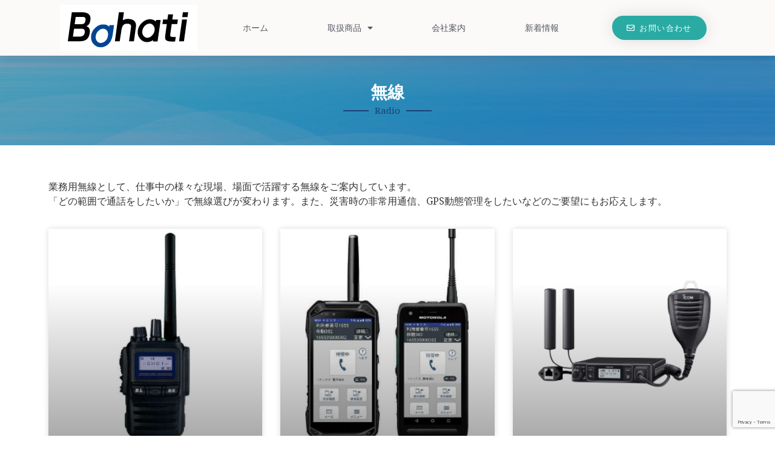

--- FILE ---
content_type: text/html; charset=utf-8
request_url: https://www.google.com/recaptcha/api2/anchor?ar=1&k=6LejdzInAAAAAOHbe3RdUcb3F75nWBkPKOe5FvOa&co=aHR0cDovL2JhaGF0aS1qcC5jb206ODA.&hl=en&v=PoyoqOPhxBO7pBk68S4YbpHZ&size=invisible&anchor-ms=20000&execute-ms=30000&cb=si2g41xz4uzd
body_size: 48593
content:
<!DOCTYPE HTML><html dir="ltr" lang="en"><head><meta http-equiv="Content-Type" content="text/html; charset=UTF-8">
<meta http-equiv="X-UA-Compatible" content="IE=edge">
<title>reCAPTCHA</title>
<style type="text/css">
/* cyrillic-ext */
@font-face {
  font-family: 'Roboto';
  font-style: normal;
  font-weight: 400;
  font-stretch: 100%;
  src: url(//fonts.gstatic.com/s/roboto/v48/KFO7CnqEu92Fr1ME7kSn66aGLdTylUAMa3GUBHMdazTgWw.woff2) format('woff2');
  unicode-range: U+0460-052F, U+1C80-1C8A, U+20B4, U+2DE0-2DFF, U+A640-A69F, U+FE2E-FE2F;
}
/* cyrillic */
@font-face {
  font-family: 'Roboto';
  font-style: normal;
  font-weight: 400;
  font-stretch: 100%;
  src: url(//fonts.gstatic.com/s/roboto/v48/KFO7CnqEu92Fr1ME7kSn66aGLdTylUAMa3iUBHMdazTgWw.woff2) format('woff2');
  unicode-range: U+0301, U+0400-045F, U+0490-0491, U+04B0-04B1, U+2116;
}
/* greek-ext */
@font-face {
  font-family: 'Roboto';
  font-style: normal;
  font-weight: 400;
  font-stretch: 100%;
  src: url(//fonts.gstatic.com/s/roboto/v48/KFO7CnqEu92Fr1ME7kSn66aGLdTylUAMa3CUBHMdazTgWw.woff2) format('woff2');
  unicode-range: U+1F00-1FFF;
}
/* greek */
@font-face {
  font-family: 'Roboto';
  font-style: normal;
  font-weight: 400;
  font-stretch: 100%;
  src: url(//fonts.gstatic.com/s/roboto/v48/KFO7CnqEu92Fr1ME7kSn66aGLdTylUAMa3-UBHMdazTgWw.woff2) format('woff2');
  unicode-range: U+0370-0377, U+037A-037F, U+0384-038A, U+038C, U+038E-03A1, U+03A3-03FF;
}
/* math */
@font-face {
  font-family: 'Roboto';
  font-style: normal;
  font-weight: 400;
  font-stretch: 100%;
  src: url(//fonts.gstatic.com/s/roboto/v48/KFO7CnqEu92Fr1ME7kSn66aGLdTylUAMawCUBHMdazTgWw.woff2) format('woff2');
  unicode-range: U+0302-0303, U+0305, U+0307-0308, U+0310, U+0312, U+0315, U+031A, U+0326-0327, U+032C, U+032F-0330, U+0332-0333, U+0338, U+033A, U+0346, U+034D, U+0391-03A1, U+03A3-03A9, U+03B1-03C9, U+03D1, U+03D5-03D6, U+03F0-03F1, U+03F4-03F5, U+2016-2017, U+2034-2038, U+203C, U+2040, U+2043, U+2047, U+2050, U+2057, U+205F, U+2070-2071, U+2074-208E, U+2090-209C, U+20D0-20DC, U+20E1, U+20E5-20EF, U+2100-2112, U+2114-2115, U+2117-2121, U+2123-214F, U+2190, U+2192, U+2194-21AE, U+21B0-21E5, U+21F1-21F2, U+21F4-2211, U+2213-2214, U+2216-22FF, U+2308-230B, U+2310, U+2319, U+231C-2321, U+2336-237A, U+237C, U+2395, U+239B-23B7, U+23D0, U+23DC-23E1, U+2474-2475, U+25AF, U+25B3, U+25B7, U+25BD, U+25C1, U+25CA, U+25CC, U+25FB, U+266D-266F, U+27C0-27FF, U+2900-2AFF, U+2B0E-2B11, U+2B30-2B4C, U+2BFE, U+3030, U+FF5B, U+FF5D, U+1D400-1D7FF, U+1EE00-1EEFF;
}
/* symbols */
@font-face {
  font-family: 'Roboto';
  font-style: normal;
  font-weight: 400;
  font-stretch: 100%;
  src: url(//fonts.gstatic.com/s/roboto/v48/KFO7CnqEu92Fr1ME7kSn66aGLdTylUAMaxKUBHMdazTgWw.woff2) format('woff2');
  unicode-range: U+0001-000C, U+000E-001F, U+007F-009F, U+20DD-20E0, U+20E2-20E4, U+2150-218F, U+2190, U+2192, U+2194-2199, U+21AF, U+21E6-21F0, U+21F3, U+2218-2219, U+2299, U+22C4-22C6, U+2300-243F, U+2440-244A, U+2460-24FF, U+25A0-27BF, U+2800-28FF, U+2921-2922, U+2981, U+29BF, U+29EB, U+2B00-2BFF, U+4DC0-4DFF, U+FFF9-FFFB, U+10140-1018E, U+10190-1019C, U+101A0, U+101D0-101FD, U+102E0-102FB, U+10E60-10E7E, U+1D2C0-1D2D3, U+1D2E0-1D37F, U+1F000-1F0FF, U+1F100-1F1AD, U+1F1E6-1F1FF, U+1F30D-1F30F, U+1F315, U+1F31C, U+1F31E, U+1F320-1F32C, U+1F336, U+1F378, U+1F37D, U+1F382, U+1F393-1F39F, U+1F3A7-1F3A8, U+1F3AC-1F3AF, U+1F3C2, U+1F3C4-1F3C6, U+1F3CA-1F3CE, U+1F3D4-1F3E0, U+1F3ED, U+1F3F1-1F3F3, U+1F3F5-1F3F7, U+1F408, U+1F415, U+1F41F, U+1F426, U+1F43F, U+1F441-1F442, U+1F444, U+1F446-1F449, U+1F44C-1F44E, U+1F453, U+1F46A, U+1F47D, U+1F4A3, U+1F4B0, U+1F4B3, U+1F4B9, U+1F4BB, U+1F4BF, U+1F4C8-1F4CB, U+1F4D6, U+1F4DA, U+1F4DF, U+1F4E3-1F4E6, U+1F4EA-1F4ED, U+1F4F7, U+1F4F9-1F4FB, U+1F4FD-1F4FE, U+1F503, U+1F507-1F50B, U+1F50D, U+1F512-1F513, U+1F53E-1F54A, U+1F54F-1F5FA, U+1F610, U+1F650-1F67F, U+1F687, U+1F68D, U+1F691, U+1F694, U+1F698, U+1F6AD, U+1F6B2, U+1F6B9-1F6BA, U+1F6BC, U+1F6C6-1F6CF, U+1F6D3-1F6D7, U+1F6E0-1F6EA, U+1F6F0-1F6F3, U+1F6F7-1F6FC, U+1F700-1F7FF, U+1F800-1F80B, U+1F810-1F847, U+1F850-1F859, U+1F860-1F887, U+1F890-1F8AD, U+1F8B0-1F8BB, U+1F8C0-1F8C1, U+1F900-1F90B, U+1F93B, U+1F946, U+1F984, U+1F996, U+1F9E9, U+1FA00-1FA6F, U+1FA70-1FA7C, U+1FA80-1FA89, U+1FA8F-1FAC6, U+1FACE-1FADC, U+1FADF-1FAE9, U+1FAF0-1FAF8, U+1FB00-1FBFF;
}
/* vietnamese */
@font-face {
  font-family: 'Roboto';
  font-style: normal;
  font-weight: 400;
  font-stretch: 100%;
  src: url(//fonts.gstatic.com/s/roboto/v48/KFO7CnqEu92Fr1ME7kSn66aGLdTylUAMa3OUBHMdazTgWw.woff2) format('woff2');
  unicode-range: U+0102-0103, U+0110-0111, U+0128-0129, U+0168-0169, U+01A0-01A1, U+01AF-01B0, U+0300-0301, U+0303-0304, U+0308-0309, U+0323, U+0329, U+1EA0-1EF9, U+20AB;
}
/* latin-ext */
@font-face {
  font-family: 'Roboto';
  font-style: normal;
  font-weight: 400;
  font-stretch: 100%;
  src: url(//fonts.gstatic.com/s/roboto/v48/KFO7CnqEu92Fr1ME7kSn66aGLdTylUAMa3KUBHMdazTgWw.woff2) format('woff2');
  unicode-range: U+0100-02BA, U+02BD-02C5, U+02C7-02CC, U+02CE-02D7, U+02DD-02FF, U+0304, U+0308, U+0329, U+1D00-1DBF, U+1E00-1E9F, U+1EF2-1EFF, U+2020, U+20A0-20AB, U+20AD-20C0, U+2113, U+2C60-2C7F, U+A720-A7FF;
}
/* latin */
@font-face {
  font-family: 'Roboto';
  font-style: normal;
  font-weight: 400;
  font-stretch: 100%;
  src: url(//fonts.gstatic.com/s/roboto/v48/KFO7CnqEu92Fr1ME7kSn66aGLdTylUAMa3yUBHMdazQ.woff2) format('woff2');
  unicode-range: U+0000-00FF, U+0131, U+0152-0153, U+02BB-02BC, U+02C6, U+02DA, U+02DC, U+0304, U+0308, U+0329, U+2000-206F, U+20AC, U+2122, U+2191, U+2193, U+2212, U+2215, U+FEFF, U+FFFD;
}
/* cyrillic-ext */
@font-face {
  font-family: 'Roboto';
  font-style: normal;
  font-weight: 500;
  font-stretch: 100%;
  src: url(//fonts.gstatic.com/s/roboto/v48/KFO7CnqEu92Fr1ME7kSn66aGLdTylUAMa3GUBHMdazTgWw.woff2) format('woff2');
  unicode-range: U+0460-052F, U+1C80-1C8A, U+20B4, U+2DE0-2DFF, U+A640-A69F, U+FE2E-FE2F;
}
/* cyrillic */
@font-face {
  font-family: 'Roboto';
  font-style: normal;
  font-weight: 500;
  font-stretch: 100%;
  src: url(//fonts.gstatic.com/s/roboto/v48/KFO7CnqEu92Fr1ME7kSn66aGLdTylUAMa3iUBHMdazTgWw.woff2) format('woff2');
  unicode-range: U+0301, U+0400-045F, U+0490-0491, U+04B0-04B1, U+2116;
}
/* greek-ext */
@font-face {
  font-family: 'Roboto';
  font-style: normal;
  font-weight: 500;
  font-stretch: 100%;
  src: url(//fonts.gstatic.com/s/roboto/v48/KFO7CnqEu92Fr1ME7kSn66aGLdTylUAMa3CUBHMdazTgWw.woff2) format('woff2');
  unicode-range: U+1F00-1FFF;
}
/* greek */
@font-face {
  font-family: 'Roboto';
  font-style: normal;
  font-weight: 500;
  font-stretch: 100%;
  src: url(//fonts.gstatic.com/s/roboto/v48/KFO7CnqEu92Fr1ME7kSn66aGLdTylUAMa3-UBHMdazTgWw.woff2) format('woff2');
  unicode-range: U+0370-0377, U+037A-037F, U+0384-038A, U+038C, U+038E-03A1, U+03A3-03FF;
}
/* math */
@font-face {
  font-family: 'Roboto';
  font-style: normal;
  font-weight: 500;
  font-stretch: 100%;
  src: url(//fonts.gstatic.com/s/roboto/v48/KFO7CnqEu92Fr1ME7kSn66aGLdTylUAMawCUBHMdazTgWw.woff2) format('woff2');
  unicode-range: U+0302-0303, U+0305, U+0307-0308, U+0310, U+0312, U+0315, U+031A, U+0326-0327, U+032C, U+032F-0330, U+0332-0333, U+0338, U+033A, U+0346, U+034D, U+0391-03A1, U+03A3-03A9, U+03B1-03C9, U+03D1, U+03D5-03D6, U+03F0-03F1, U+03F4-03F5, U+2016-2017, U+2034-2038, U+203C, U+2040, U+2043, U+2047, U+2050, U+2057, U+205F, U+2070-2071, U+2074-208E, U+2090-209C, U+20D0-20DC, U+20E1, U+20E5-20EF, U+2100-2112, U+2114-2115, U+2117-2121, U+2123-214F, U+2190, U+2192, U+2194-21AE, U+21B0-21E5, U+21F1-21F2, U+21F4-2211, U+2213-2214, U+2216-22FF, U+2308-230B, U+2310, U+2319, U+231C-2321, U+2336-237A, U+237C, U+2395, U+239B-23B7, U+23D0, U+23DC-23E1, U+2474-2475, U+25AF, U+25B3, U+25B7, U+25BD, U+25C1, U+25CA, U+25CC, U+25FB, U+266D-266F, U+27C0-27FF, U+2900-2AFF, U+2B0E-2B11, U+2B30-2B4C, U+2BFE, U+3030, U+FF5B, U+FF5D, U+1D400-1D7FF, U+1EE00-1EEFF;
}
/* symbols */
@font-face {
  font-family: 'Roboto';
  font-style: normal;
  font-weight: 500;
  font-stretch: 100%;
  src: url(//fonts.gstatic.com/s/roboto/v48/KFO7CnqEu92Fr1ME7kSn66aGLdTylUAMaxKUBHMdazTgWw.woff2) format('woff2');
  unicode-range: U+0001-000C, U+000E-001F, U+007F-009F, U+20DD-20E0, U+20E2-20E4, U+2150-218F, U+2190, U+2192, U+2194-2199, U+21AF, U+21E6-21F0, U+21F3, U+2218-2219, U+2299, U+22C4-22C6, U+2300-243F, U+2440-244A, U+2460-24FF, U+25A0-27BF, U+2800-28FF, U+2921-2922, U+2981, U+29BF, U+29EB, U+2B00-2BFF, U+4DC0-4DFF, U+FFF9-FFFB, U+10140-1018E, U+10190-1019C, U+101A0, U+101D0-101FD, U+102E0-102FB, U+10E60-10E7E, U+1D2C0-1D2D3, U+1D2E0-1D37F, U+1F000-1F0FF, U+1F100-1F1AD, U+1F1E6-1F1FF, U+1F30D-1F30F, U+1F315, U+1F31C, U+1F31E, U+1F320-1F32C, U+1F336, U+1F378, U+1F37D, U+1F382, U+1F393-1F39F, U+1F3A7-1F3A8, U+1F3AC-1F3AF, U+1F3C2, U+1F3C4-1F3C6, U+1F3CA-1F3CE, U+1F3D4-1F3E0, U+1F3ED, U+1F3F1-1F3F3, U+1F3F5-1F3F7, U+1F408, U+1F415, U+1F41F, U+1F426, U+1F43F, U+1F441-1F442, U+1F444, U+1F446-1F449, U+1F44C-1F44E, U+1F453, U+1F46A, U+1F47D, U+1F4A3, U+1F4B0, U+1F4B3, U+1F4B9, U+1F4BB, U+1F4BF, U+1F4C8-1F4CB, U+1F4D6, U+1F4DA, U+1F4DF, U+1F4E3-1F4E6, U+1F4EA-1F4ED, U+1F4F7, U+1F4F9-1F4FB, U+1F4FD-1F4FE, U+1F503, U+1F507-1F50B, U+1F50D, U+1F512-1F513, U+1F53E-1F54A, U+1F54F-1F5FA, U+1F610, U+1F650-1F67F, U+1F687, U+1F68D, U+1F691, U+1F694, U+1F698, U+1F6AD, U+1F6B2, U+1F6B9-1F6BA, U+1F6BC, U+1F6C6-1F6CF, U+1F6D3-1F6D7, U+1F6E0-1F6EA, U+1F6F0-1F6F3, U+1F6F7-1F6FC, U+1F700-1F7FF, U+1F800-1F80B, U+1F810-1F847, U+1F850-1F859, U+1F860-1F887, U+1F890-1F8AD, U+1F8B0-1F8BB, U+1F8C0-1F8C1, U+1F900-1F90B, U+1F93B, U+1F946, U+1F984, U+1F996, U+1F9E9, U+1FA00-1FA6F, U+1FA70-1FA7C, U+1FA80-1FA89, U+1FA8F-1FAC6, U+1FACE-1FADC, U+1FADF-1FAE9, U+1FAF0-1FAF8, U+1FB00-1FBFF;
}
/* vietnamese */
@font-face {
  font-family: 'Roboto';
  font-style: normal;
  font-weight: 500;
  font-stretch: 100%;
  src: url(//fonts.gstatic.com/s/roboto/v48/KFO7CnqEu92Fr1ME7kSn66aGLdTylUAMa3OUBHMdazTgWw.woff2) format('woff2');
  unicode-range: U+0102-0103, U+0110-0111, U+0128-0129, U+0168-0169, U+01A0-01A1, U+01AF-01B0, U+0300-0301, U+0303-0304, U+0308-0309, U+0323, U+0329, U+1EA0-1EF9, U+20AB;
}
/* latin-ext */
@font-face {
  font-family: 'Roboto';
  font-style: normal;
  font-weight: 500;
  font-stretch: 100%;
  src: url(//fonts.gstatic.com/s/roboto/v48/KFO7CnqEu92Fr1ME7kSn66aGLdTylUAMa3KUBHMdazTgWw.woff2) format('woff2');
  unicode-range: U+0100-02BA, U+02BD-02C5, U+02C7-02CC, U+02CE-02D7, U+02DD-02FF, U+0304, U+0308, U+0329, U+1D00-1DBF, U+1E00-1E9F, U+1EF2-1EFF, U+2020, U+20A0-20AB, U+20AD-20C0, U+2113, U+2C60-2C7F, U+A720-A7FF;
}
/* latin */
@font-face {
  font-family: 'Roboto';
  font-style: normal;
  font-weight: 500;
  font-stretch: 100%;
  src: url(//fonts.gstatic.com/s/roboto/v48/KFO7CnqEu92Fr1ME7kSn66aGLdTylUAMa3yUBHMdazQ.woff2) format('woff2');
  unicode-range: U+0000-00FF, U+0131, U+0152-0153, U+02BB-02BC, U+02C6, U+02DA, U+02DC, U+0304, U+0308, U+0329, U+2000-206F, U+20AC, U+2122, U+2191, U+2193, U+2212, U+2215, U+FEFF, U+FFFD;
}
/* cyrillic-ext */
@font-face {
  font-family: 'Roboto';
  font-style: normal;
  font-weight: 900;
  font-stretch: 100%;
  src: url(//fonts.gstatic.com/s/roboto/v48/KFO7CnqEu92Fr1ME7kSn66aGLdTylUAMa3GUBHMdazTgWw.woff2) format('woff2');
  unicode-range: U+0460-052F, U+1C80-1C8A, U+20B4, U+2DE0-2DFF, U+A640-A69F, U+FE2E-FE2F;
}
/* cyrillic */
@font-face {
  font-family: 'Roboto';
  font-style: normal;
  font-weight: 900;
  font-stretch: 100%;
  src: url(//fonts.gstatic.com/s/roboto/v48/KFO7CnqEu92Fr1ME7kSn66aGLdTylUAMa3iUBHMdazTgWw.woff2) format('woff2');
  unicode-range: U+0301, U+0400-045F, U+0490-0491, U+04B0-04B1, U+2116;
}
/* greek-ext */
@font-face {
  font-family: 'Roboto';
  font-style: normal;
  font-weight: 900;
  font-stretch: 100%;
  src: url(//fonts.gstatic.com/s/roboto/v48/KFO7CnqEu92Fr1ME7kSn66aGLdTylUAMa3CUBHMdazTgWw.woff2) format('woff2');
  unicode-range: U+1F00-1FFF;
}
/* greek */
@font-face {
  font-family: 'Roboto';
  font-style: normal;
  font-weight: 900;
  font-stretch: 100%;
  src: url(//fonts.gstatic.com/s/roboto/v48/KFO7CnqEu92Fr1ME7kSn66aGLdTylUAMa3-UBHMdazTgWw.woff2) format('woff2');
  unicode-range: U+0370-0377, U+037A-037F, U+0384-038A, U+038C, U+038E-03A1, U+03A3-03FF;
}
/* math */
@font-face {
  font-family: 'Roboto';
  font-style: normal;
  font-weight: 900;
  font-stretch: 100%;
  src: url(//fonts.gstatic.com/s/roboto/v48/KFO7CnqEu92Fr1ME7kSn66aGLdTylUAMawCUBHMdazTgWw.woff2) format('woff2');
  unicode-range: U+0302-0303, U+0305, U+0307-0308, U+0310, U+0312, U+0315, U+031A, U+0326-0327, U+032C, U+032F-0330, U+0332-0333, U+0338, U+033A, U+0346, U+034D, U+0391-03A1, U+03A3-03A9, U+03B1-03C9, U+03D1, U+03D5-03D6, U+03F0-03F1, U+03F4-03F5, U+2016-2017, U+2034-2038, U+203C, U+2040, U+2043, U+2047, U+2050, U+2057, U+205F, U+2070-2071, U+2074-208E, U+2090-209C, U+20D0-20DC, U+20E1, U+20E5-20EF, U+2100-2112, U+2114-2115, U+2117-2121, U+2123-214F, U+2190, U+2192, U+2194-21AE, U+21B0-21E5, U+21F1-21F2, U+21F4-2211, U+2213-2214, U+2216-22FF, U+2308-230B, U+2310, U+2319, U+231C-2321, U+2336-237A, U+237C, U+2395, U+239B-23B7, U+23D0, U+23DC-23E1, U+2474-2475, U+25AF, U+25B3, U+25B7, U+25BD, U+25C1, U+25CA, U+25CC, U+25FB, U+266D-266F, U+27C0-27FF, U+2900-2AFF, U+2B0E-2B11, U+2B30-2B4C, U+2BFE, U+3030, U+FF5B, U+FF5D, U+1D400-1D7FF, U+1EE00-1EEFF;
}
/* symbols */
@font-face {
  font-family: 'Roboto';
  font-style: normal;
  font-weight: 900;
  font-stretch: 100%;
  src: url(//fonts.gstatic.com/s/roboto/v48/KFO7CnqEu92Fr1ME7kSn66aGLdTylUAMaxKUBHMdazTgWw.woff2) format('woff2');
  unicode-range: U+0001-000C, U+000E-001F, U+007F-009F, U+20DD-20E0, U+20E2-20E4, U+2150-218F, U+2190, U+2192, U+2194-2199, U+21AF, U+21E6-21F0, U+21F3, U+2218-2219, U+2299, U+22C4-22C6, U+2300-243F, U+2440-244A, U+2460-24FF, U+25A0-27BF, U+2800-28FF, U+2921-2922, U+2981, U+29BF, U+29EB, U+2B00-2BFF, U+4DC0-4DFF, U+FFF9-FFFB, U+10140-1018E, U+10190-1019C, U+101A0, U+101D0-101FD, U+102E0-102FB, U+10E60-10E7E, U+1D2C0-1D2D3, U+1D2E0-1D37F, U+1F000-1F0FF, U+1F100-1F1AD, U+1F1E6-1F1FF, U+1F30D-1F30F, U+1F315, U+1F31C, U+1F31E, U+1F320-1F32C, U+1F336, U+1F378, U+1F37D, U+1F382, U+1F393-1F39F, U+1F3A7-1F3A8, U+1F3AC-1F3AF, U+1F3C2, U+1F3C4-1F3C6, U+1F3CA-1F3CE, U+1F3D4-1F3E0, U+1F3ED, U+1F3F1-1F3F3, U+1F3F5-1F3F7, U+1F408, U+1F415, U+1F41F, U+1F426, U+1F43F, U+1F441-1F442, U+1F444, U+1F446-1F449, U+1F44C-1F44E, U+1F453, U+1F46A, U+1F47D, U+1F4A3, U+1F4B0, U+1F4B3, U+1F4B9, U+1F4BB, U+1F4BF, U+1F4C8-1F4CB, U+1F4D6, U+1F4DA, U+1F4DF, U+1F4E3-1F4E6, U+1F4EA-1F4ED, U+1F4F7, U+1F4F9-1F4FB, U+1F4FD-1F4FE, U+1F503, U+1F507-1F50B, U+1F50D, U+1F512-1F513, U+1F53E-1F54A, U+1F54F-1F5FA, U+1F610, U+1F650-1F67F, U+1F687, U+1F68D, U+1F691, U+1F694, U+1F698, U+1F6AD, U+1F6B2, U+1F6B9-1F6BA, U+1F6BC, U+1F6C6-1F6CF, U+1F6D3-1F6D7, U+1F6E0-1F6EA, U+1F6F0-1F6F3, U+1F6F7-1F6FC, U+1F700-1F7FF, U+1F800-1F80B, U+1F810-1F847, U+1F850-1F859, U+1F860-1F887, U+1F890-1F8AD, U+1F8B0-1F8BB, U+1F8C0-1F8C1, U+1F900-1F90B, U+1F93B, U+1F946, U+1F984, U+1F996, U+1F9E9, U+1FA00-1FA6F, U+1FA70-1FA7C, U+1FA80-1FA89, U+1FA8F-1FAC6, U+1FACE-1FADC, U+1FADF-1FAE9, U+1FAF0-1FAF8, U+1FB00-1FBFF;
}
/* vietnamese */
@font-face {
  font-family: 'Roboto';
  font-style: normal;
  font-weight: 900;
  font-stretch: 100%;
  src: url(//fonts.gstatic.com/s/roboto/v48/KFO7CnqEu92Fr1ME7kSn66aGLdTylUAMa3OUBHMdazTgWw.woff2) format('woff2');
  unicode-range: U+0102-0103, U+0110-0111, U+0128-0129, U+0168-0169, U+01A0-01A1, U+01AF-01B0, U+0300-0301, U+0303-0304, U+0308-0309, U+0323, U+0329, U+1EA0-1EF9, U+20AB;
}
/* latin-ext */
@font-face {
  font-family: 'Roboto';
  font-style: normal;
  font-weight: 900;
  font-stretch: 100%;
  src: url(//fonts.gstatic.com/s/roboto/v48/KFO7CnqEu92Fr1ME7kSn66aGLdTylUAMa3KUBHMdazTgWw.woff2) format('woff2');
  unicode-range: U+0100-02BA, U+02BD-02C5, U+02C7-02CC, U+02CE-02D7, U+02DD-02FF, U+0304, U+0308, U+0329, U+1D00-1DBF, U+1E00-1E9F, U+1EF2-1EFF, U+2020, U+20A0-20AB, U+20AD-20C0, U+2113, U+2C60-2C7F, U+A720-A7FF;
}
/* latin */
@font-face {
  font-family: 'Roboto';
  font-style: normal;
  font-weight: 900;
  font-stretch: 100%;
  src: url(//fonts.gstatic.com/s/roboto/v48/KFO7CnqEu92Fr1ME7kSn66aGLdTylUAMa3yUBHMdazQ.woff2) format('woff2');
  unicode-range: U+0000-00FF, U+0131, U+0152-0153, U+02BB-02BC, U+02C6, U+02DA, U+02DC, U+0304, U+0308, U+0329, U+2000-206F, U+20AC, U+2122, U+2191, U+2193, U+2212, U+2215, U+FEFF, U+FFFD;
}

</style>
<link rel="stylesheet" type="text/css" href="https://www.gstatic.com/recaptcha/releases/PoyoqOPhxBO7pBk68S4YbpHZ/styles__ltr.css">
<script nonce="Ro3bEEKRmPdzV5hTQpRdog" type="text/javascript">window['__recaptcha_api'] = 'https://www.google.com/recaptcha/api2/';</script>
<script type="text/javascript" src="https://www.gstatic.com/recaptcha/releases/PoyoqOPhxBO7pBk68S4YbpHZ/recaptcha__en.js" nonce="Ro3bEEKRmPdzV5hTQpRdog">
      
    </script></head>
<body><div id="rc-anchor-alert" class="rc-anchor-alert"></div>
<input type="hidden" id="recaptcha-token" value="[base64]">
<script type="text/javascript" nonce="Ro3bEEKRmPdzV5hTQpRdog">
      recaptcha.anchor.Main.init("[\x22ainput\x22,[\x22bgdata\x22,\x22\x22,\[base64]/[base64]/[base64]/[base64]/[base64]/[base64]/KGcoTywyNTMsTy5PKSxVRyhPLEMpKTpnKE8sMjUzLEMpLE8pKSxsKSksTykpfSxieT1mdW5jdGlvbihDLE8sdSxsKXtmb3IobD0odT1SKEMpLDApO08+MDtPLS0pbD1sPDw4fFooQyk7ZyhDLHUsbCl9LFVHPWZ1bmN0aW9uKEMsTyl7Qy5pLmxlbmd0aD4xMDQ/[base64]/[base64]/[base64]/[base64]/[base64]/[base64]/[base64]\\u003d\x22,\[base64]\x22,\[base64]/DlMK6LHAPw5nCpMOUw5k6Xg9de3/ClTJqw4TCnMKPZWzClnV/LQrDtW7DqsKdMQlyKVjDqlBsw7wiwobCmsONwrTDg2TDrcKVHsOnw7TCmQo/wr/Cj07DuVAdeEnDsQJ/wrMWPcOnw70gw6pGwqgtw7w4w65GNsKzw7waw6XDkyUzIDjCi8KWf8OoPcOPw70JJcO7WS/Cv1UMwrfCjjvDkEZ9wqcWw7UVDDoNEwzDoB7DmsOYOcOAQxfDmsKIw5VjMhJIw7PCmsKlRSzDvBlgw7rDnMKiwovCgsKKbcKTc3p5WQZmwqgcwrJAw7RpwobCkXLDo1nDnSJtw4/DhlE4w4pRR0xTw4fChC7DuMKUNy5dBWLDkWPCu8KqKlrCpcO/w4RGICYfwrwXf8K2HMKWwqdIw6YXYMO0YcKgwq1Awr3CrnPCmsKuwrsQUMK/[base64]/Ct1/CjsKaOWHCjkrCtjxIwqnDgXvCs8OjwovChwJfRMK2V8K3w79lSsKsw7MhU8KPwo/CnClhYBgtGEHDvyh7woQ5Z0IeVhkkw50RwqXDtxFQDcOeZCHDpT3CnHzDqcKSYcKcw6RBVTYUwqQbaEMlRsOFRXMlwqPDgTBtwrhtV8KHFBcwAcO0w5HDksOOwrfDkMONZsOewqoYTcK7w4HDpsOjwpvDn1kBezDDsEkrwp/CjW3Dlxo3wpYiIMO/wrHDqsOQw5fChcOfG2LDjikVw7rDvcOZEcO1w7k2w6TDn03DiyHDnVPCt3VbXsOuSBvDiRRVw4rDjk8swq5sw6AwL0vDpcO2EsKTX8K7SMOZWsKjcsOSez5MKMKib8OwQXtew6jCigDCsmnCiDXCm1DDkV52w6YkDcO4UHEGwp/[base64]/DhxHDqsKlDcKUw7VNwr3CvsO7w5HDhgo8BHHDnUcOwqPCuMKzMMKZwqfDhS7Cl8K4w6/DtcKpL2/CjsOIBR0Ow6oTLnLCkcOiw4/[base64]/DvDfCuMKLw5TDhRDDgcK3fsOsw5ALQC7ClsKrUSYjwr19w6rCo8Kpw6LDvcOHaMKlw4BiYTrDnMOhV8K8esOJdsOtwqrCpCrCjsK4wrDCiH9fG0Msw7xIZCnCgsKHHl9TN0dAw5J9w7jCucOsDBjCu8OMPk/DiMO6w6HCqXXCpMKSasKtTcKawoJnwrEBw5DDniTCuljCi8KGw5V0dldbBcKawqrDkFTDu8K8IhjDm0McwrPCksOlwrQywpXCpsOpwqHDpS/Dul8SakzCizAICcKkcsOTw5EHe8K2ZMOVP3sjw57CjsOwTADCp8KqwpIZQX/[base64]/Dt0QEKXXDhsKBZMK4w7lfwqzDn8KHcn7CombDuz3CpcKLwrzDtX9iXsOWKcOfD8KdwqtpwpzChBvDgsOkw44BM8KufMKbVMKTWsKZw79dw6RRwrxFVMKmwo3DjsKGw7F+wqHDo8K/w4V2wogSwpEMw6DDpQRkw64Sw5zDrsK5wobChD3Cg33CjTbDnhHDrMOCwqfDlsKrwpodBiYYXlVmSSnCoBrCvcKpw4/CrsKGHMKmw51JagjCkEBxUAfDmQkXacO5L8K3PjLClFjCqwvCnUTDpTLCiMOqIUVfw7PDhsOxAH3CgcOSb8OfwrFXwrnDs8OiwrzCtMO2w6PDi8O/MMK2eX/DlsK7VnIfw4nDvjzClMKJU8K+w659wr/Cr8Ouw54KwrXClkI8EMOkw6QxI14XU0gNZC88HsO8w6xbUyXDrkbDowMbRFbClsOmw69xZk5pwqUZTGV7D1Ygw6pSwosYwpEfwrvCoyfDp0/CrgvClD3Dr1VHETMCannCtjR/EsOqw43DkmLCgsKVXcO0I8O8wpzDq8KEasK3w6Fmwr/[base64]/CnhXCo8Omw61aacK/[base64]/[base64]/w4zDpsOZw4obworDnG3CqC5RUnkZT35ZRcOxbGHCqw7DrsKKwoTCmMOjw7kPw4rCq0hEwoJbwqTDqMKAZAkbFMKiZsO4c8OMwqPDtcOew7/Cm1PClxU/NMOaDsKed8OFFMOtw6PDg28ewpDCr2N7wq1ow6lAw7XDkcK5wqPDu1XDtk/[base64]/QsOKwqzDjQTCmkzDkVQQw4fClmxvwoLCtH8pIAHDu8KKw5Qjw4xoPzPCpER8wr3ChlY/MmLDucOKw57DlzdoOMKCw4sAw7LCm8KGw5HDscOdI8Kkwpo6J8OSecKDa8OfE1Etw6vCucKmKMKjVyJaAMOSFS7CjcOPw505YBXDpnvCtRbClMOPw5nCqgfCkQrCg8OUwqI/w5hHwrsjwpTCmsK7wo/CmQBcw75xS1/Do8KhwqxFVWQHUGlJFWDDtsKsaDdaJypMWsOzG8O+IcK3fzHCvMODNFPDkcKxAsOAw4vCpQgvLTYcwqE/YsO3wq/[base64]/MllZRB8nVU3CsmFsw54xw5RcLsKZw7ZtccOAAcK4woR5w6MMQgh6w4zDuFtHw4czXsOmw58Gw5rDlVjCu24MdcOxwoFpwrRrA8Kgwo/CinXDlhbDkcOVw7rDjSgSSC5Aw7TDrwlswqjCrDnCmAjCpGMtw7sCXcKqwoYBwoZbw78iLcKnw4/CqcKpw4hGCkPDncOtEj4DB8KnesOiNiLDjcO8KcKWJSB3Z8KpR2DCu8KGw5/DmcK3ASvDkMKow7HDncK3O0s7wqzCvWbClXY6wp8gHcO0w648wrgRccKSwpLDhAvCggc/wqnClMKROg7DgMOtw4cEIcKxPBPDrFTDt8OcwoDDlnLCrsKPWwDDjTXCmgt8a8ORw6gIw609w5MEwoZ/wq4RY2VyNl1RbMO6w6zDisK1QFzCv2rCl8KmwoJBwr/Cs8OwIzXCpyNXU8OnfsOfQhDCrwF2HsKwJAzClBTDv3wKw59sfkfCsitIw69qdzvDtDfDmMKMUEnDm1LDmDbDpMKSYwkuNVQ6woxgwpMywq1TWw17w4XCncKww7PDtBU5wpUWwpvDvMOIw4otwoDDjsOdSSZdwpBmNy5MwoTDkXJvccO5wo/[base64]/DqcOEOBI2asKJI8KGw6/DvH7DnMOGaMKXw5FEwpTCocKUw4bDrATDtl/Du8Oxw4/CnVDCp0jCp8Kuw4Atw6d4wo5tVBEZw5bDosKxw5wawonDlcKQesOJwopAJsOxw74vFSHCtXFaw41bw40Jw5Qhw5HChsOTOV/CjUXDpQ/ChQDDgMKJwqbCo8OSAMO4XMODanJCw4Vgw77CpmTDusOhLsO4w4F+w57Dhw5NATjCjh/Cqz5KwoTCnSk2K2rDocKCeg5Ww451ZMKYBlvCkjkwD8O4w59dw6bDk8KeLD/DtMKuwohRKsKeWgvDug1BwpVbw59GPVsbwrjDsMOBw48iLCFhDB3ChcK8J8KTe8Olw6VrBDYhwr0fw7jDjUIiw7XDj8KVKsOYF8KlM8KESmjCmG9cbHPDu8Kxwo5qEsODw5jDhMK+Yl3CmiDDhcOmDsKnwoMTwr/DscOWwqvCgcOMc8OXw6bDomcZX8KMwqTCs8Omb2LDuHR6BsOYHDFiw6DDssKTbnLDpmQ+QsO5wrx7fV9uKgrDt8Onw59XX8K7N2bCsz/Ds8K2w41YwpQ1wqTDuUnDux9qwonCnsKPw7l6IsKHDsOtFyTDtcK+GF4/woFkGg8zUkbCqcKrwoscNw9CIsO3wonCrHnCjsKzw45/w5RmwofDicKNGXE0WsO1Fj/CiArDt8Odw4ZZBH/[base64]/Cv8K8w6ZtVMO0wpEWw70dw4fDn8KFJ3BFw6nCp28RQ8KPOcKnbMKpwpvCg085bsKnwrvCvcOxBlZNw53DtcOzwpBIcMOuw4nCmxMhQn7Djj3DqcO8w7A9w77DnMKDwqLDhhnDrmDCgg/DhMKZwqZKw6Bcf8KWwq4bEwgbS8KVIUdjG8KqwqQMw5nCiRHDuVnDuV/Dq8KhwrfCjmXDncKmwonClkjDhcOww5LCryY/w5MBw618w4U6emktOMKNw7YVwpbDosOMwp/DqcKmSx7CrcKbOxc+ZMKUJ8O0e8KSw6F2KMOXwq0vBzrDucKwwrbDhE1SworCoXPDmA3Dvi8HPDFlwqDCugrCicKmWcK4wowbUsO5AMOxwofDg0N7Wzc5JsKHwq5YwodFw60Iwp3DmEDDp8OCw4s/wo7ComBIw6QdccOGHG/[base64]/ChktDJQAYw5w+RcKyIMKgwpTDgw/DrjDDo0cmZyQLwrs5CMKiwoxBw4wMH31ACcOQXxzCn8OxXxkgwoPDhWnCkEbDgT7Co0d4YnJbwqZMw6PDoyPCl3HDp8K2wrUUwrPDkB0TFw8WwqDCoH1WHzhqBWfCk8Ocwo8Kwowkw5s+LcKRPsKVw58HwpYZeH/[base64]/[base64]/Cp8K4wrAzwohXJcOew4YtCcO6WEE0w5DDhMKlwpoUwpRFwqXDjcKwGsK9ScOjFsKDXcOAw50JJBfDkG3DqMOkwpkkbcO/eMKTPjbDkcKHwoouwrfDhhnDsV/[base64]/wrfDg8Oew71bbxNRwqTCj8OAbizDk8KzWcKhw5wtw58YL8O1BMOdDMKYw6IMfMKxUy3CrGxZQkslw57CuVUCwrvCosK9bcKTe8OFwpbDosOkH23DlcKlLEErwo/CjMO0bsKhHTXCk8KhfQ7DvMKUwqA9wpF0wqPDhsOQWENEd8O+ZFHDp0tZIMOCFhjCocOVwoBYQ27CsBrDrSXCvT7Dj20MwosLwpbDsXbCk1FaaMOTIHwFwr/[base64]/DlUHDkiHCisKVw4g+O3rDrMObd8OmwqcsD3LDocKDP8KMw5PDocO7d8KvIxcHZ8O/LAIswrDCqsKND8OKwr4QO8KEAkMjaG9WwrpLbMK5w7/CiEnChyDCu28FwqXCs8Ozw6nCjMOMbsK+QgcOwrIQw6czUcOWw55hInRIw6N8S2kxCMOOw6vCncOnWcOqwqvDnVfDmBDDoX3CgBFXC8Kdw5MHw4cIw5gEw7dGworCvCLDvG1wPFx2TC/Dg8OHasOkX3fCosKAw41qHCc6McOawpE7JT42wqEAPsKrwqddXFDCiE/CssOCw4xmc8OYAsOlwoHCgsK6wo8BD8KpDMOncsKww5kaTMOsPgc7SMKHMxPDgcO5w6VGNsK/PTzDrcOVwobDqsK+wo1nZUhLDUs3wrvCgCBlw5o6OWfDgjjCmcOWNsOlwonDsTp1ORrCm3zDk2DDqMOKEsOuw6HDpzzCsRLDvsOLX1k5a8OreMKbcD8bOwVNwoLCv2lSw7rCp8KQwq80w7vCvcOPw5odDkk2c8OMw7/[base64]/fVnDgcKcw6IUH2bClsOTdsKkw67Cg8O3XMOhbxjDlxvCjSUvwpzCn8OZdQnChcOeYMKUwr0rw63DvD4WwrRkK04LwobDimnCtsKDP8Ojw47DkcOlw4LCsQHDpcKtT8OWwpg8wq7DgMK3wozDh8KqU8KzAGFZSsOqMmzDi0vDmsKLF8KNwo/DqsOeZgduwp3CjMOuwrU5w6TCnzXDvsOZw6/[base64]/w6nCjxF7OB1jwojCsGgDw6zDtTzDrMKJw7o6dA7Cq8KIFgDDqMKEWWTCpTLCsQVFSMKtw6jDmMKlwpRSN8KBBcKcwpI3w5DDmHkfTcOIUcObZCodw57Do1NkwooJCMKyDMO8PRLDslwwTsORwoXComnCh8OhR8KJbFdtWmQ/[base64]/wqo/wrHDpsKIw6nDljsgecK1w6jDuMKNcsKIwrfDhsKqw6HCoQ5rw5FVwoZlw5Rcwo3CiG5ew5Z2WHvChcOqSjvDoUPCoMOlOsOSw6Nlw7ggJ8OCwoPDksOlI3jCiGQvAhnCkStQwqRhw4vCg2t4IEfCjVkaB8KAT25Jw6VIDBJzwqfDksKAL2dGwod/wqlNw4AoFcOle8OHw5vCj8KHwozDssO2w6Nuw5zCgiUXw7rDqQXCoMOUFhXCgUDDisOnFMO8HQMRw6cKw6p1ekjChSc7woACw5kqHG1ULcO7H8OGYsKlPcOFw7J1w7rCm8OfDV/CoX5JwqIDVMK4wpHDmgNVTTXCoRLCmUF/w7LCjBYvTMOcAj3CpE3DsSFYTwTDqcOXw6ZXd8OxAcKMwoJlwp06wpEyKkZ+wq/DnMKHw7TCsE5Lw4PDr2kAaj84NMKIwoDCqFbDsgYcwp/CtygFXQEvWcOnDWrChcKewoLDv8KeZlnDnDxFPsKswqwDcU/Cs8KTwqBWH0ErP8Ouw4XDnCDDpMO1wr8MShXCgXdZw51Vwrd6FMK0Mz/Ds3TDjsOLwoYqw55VETHDp8KOYjPDt8O+w5bDj8KQbxg+PsKOwqXClT0oUBU5wqk2XE/DrFDDnz5nAsK5w44fw4LDu2jDq1fDomfDjGTCjSXDj8KHSsK0Qygdw5ApMhpAw7wAw44ON8KPHBMAUkE3KjsRwrzCtUjDjkDCvcOtw6M9wosFw7XCgMKhw7pucsOiwqrDicOtCg/CrmjDgcK1wp4UwoAuw54tIjrCqSp3w70RfT/[base64]/[base64]/[base64]/CtzRdwq7DlRYuIMOALcOYUsOvGWnCqyXCpHhxw7bCugjCnEJxR1TCr8O1McOKBGzDpFlrKcOEwptHBDzCnnZ9w69Kw5HCo8O2wqJ5X1HCnB7CvD4ww4bDiG4Qwr7Dhllxwo/Cjho9w4bCnnk8wq0Kw4A4wow9w6hawrISFMK8wonDgUXCicO6IcOWXsKbwqzDkkl1Sx8UWsKewpfCocOYBMOXwoVJwrYkBlNpwr/Cm3g+w7fCgAhfw5DCgEJWwoIVw7fDhlUawpcEwrTCp8KsWEnDu1Z8XMOgYMK1woHCkMODdA9GbsKiw7jCvj7ClsKNw7HDgMK4f8KIP24DfXNYw6PDunR/w4rDnsKAwoBowocowqXCsA3DmsOMVMKFwoF2UxVdCMO+wo9Zw4jDrsOTwrVySMKdRcO9HFrDlsKGw5TDuibCucKPUMOqZcKaKWJSPjINwpdcw7Fmw7bCvzjCiB8AJsOZRQ/CsF4nWsOmw6PCtGBKwobCigQnfhXCl0XDmGlHw5JbS8ONSQhDwo0iLApmwobCiBfCn8Ogw4BMFsO3KcOzK8Oiw4ATBMK8w7DDicOiVcOfw6nCksOfRVbChsKsw44/XUTChzLCoSc6H8Owfg8iw5XClEnCvcOEREDCo1tZw49uwo3ClsKMwp7CmMKXSSzCoHPDu8KLw5LCtsOpf8ORw4QGwrbCvsKPE1Ypax0VL8KjwrHChEzDiEnDsiAMwqJ/[base64]/wr/[base64]/Du2M7A8O1wpbCtsKew5JnU8OGXHDCi8OkNT3DlcKGasKzWUVOZ31Bwo0xWGIFQ8OjeMKpw5nCr8KKw4M9T8KUfMKwOBRqAMKvw7nDtl3DlX/CsErCrnNMC8KLfMOzw4Faw516wo5rPwTCnsKhcCvDiMKrb8O+w7VOw6RGJsKNw5rCqcOfwozDkVPDrsKPw47Ct8K5cnzDqH02aMKTwrPDocKZwqVfLS44JxDClyZzwo3Cjkk6w5PCrMO3w53Cv8OIwo7DgEfDtsOaw4/Dp2zChlXCt8KQFDIMw7x7ZVDDu8Orw4zDtATDoXXDucOLBiJ7wqAIw7w7bSAtTSk/[base64]/wo5rQ8O0w7HDhAHDssO9wo4hwr4kO8OnwpN/TGBlbR9Vwpc6ZS3CiHgow5bDpcKpXWIwZ8KeBsK4DzFUwrLDuWN6UkteH8KMwrHDsR4xw7Jmw7R4RGfDiUvClsK4McKjwrnDuMOXwoLDncKfNxzChMKWTC/ChcOZwqdbw5TDpsK+wpkgEsOtwoJFwpYkwpzDlEknw7FNQ8OuwoQpP8OAw7nCp8OHw5guwoPCjMOIXcKqwp9VwqLCiwgDO8KGw6s4w6XDtiHCjGfDoG0swq8VQVDCjzDDhSALw7jDrsOQd0Bewq9dNG3CmMO3w5jCswPDvjXDjD/CrcOxw6VFwqMUw5fCqGjCocK1ecKcw5cPZnBFw4wVwqFwVlRQPcKZw4dcwrnDlS46wpbCvmDCmQ7CrW9iwqnCt8K7w7HDtVMywpBCwqs0ScOww7jChsKBwoHChcO/Kh0jwr3CpMKtdDfDiMK+w74Mw6PDrsKBw45UL2TDl8KTHgDCpsKLwqhLdxQMwqdIPsO/w43ClsOVImMywos8IsO5wrx4JgNCwrxFbkjDoMKFZAjDvkMOb8OZwpbCm8Oiw6XDjMO+w6M2w7nDkMKpw4MTw6vDr8Kzwq3CusOwXic5w53DksOCw4rDmnwsOglNw6fDgMOQRWrDgHjDssOUc33Cr8O/aMKDwoPDm8Ogw5vCusK5woh+wokNwpVDw57Dlk7CkSrDhnXDssKbw7fDjyhnwop+ccKhBsKDHMOowrfCgcK8J8KcwqkoaHB8esKmMcOBwq9Yw6NEIMKew6EJKQlbw5BxUMKXwrQxw6jDsEJiPzzDu8Otw7DCusO/BwDCm8Omwo4Qw6Ukw7sBBMO2cTZlJMOYNcKtBcODcBPCsXQ0w7TDn0ZRw4ltwqkMwqTCt04qGcO6wpTDqHRhw4PCiEbCj8OhMyjDpsK+BEplIF8fPcKcw6fDmnzCuMOLw67DsmDDnsOyYQXDoiR/wohgw7ZXwqLCkcK3wqESPsOPH0rChTHDuk3CgxHDhlg9w7jDl8KXIgEQw64PP8OYwqYRV8O9b2d/aMOQI8OISMOswofChWHCqXUdCMOsCyDCpcKGwpDDnUBOwo9JGsOQPMOHw4DDoR9Lw47Dvntlw6/Cr8KnwqXDo8O7woPDmXPDiXhJw6jDjjzCrcKzZU41w47DhsKtDEDCsMK/w7sQM27Dg1TCr8KdwrPClAl9wq7CtxzDucO8w5oSw5o7w5DDlA8iI8K/w6rDv2c5CcOjT8KuYz7DhcK0bhDCtsKbwqkXwrQPNw/CisK8wp1lZ8K8wqt+ZsKVFcOLMcOmKBVcw404w4VFw5jClTvDthXCn8OewqnCtcKjFsK2w7DDvDXDpMOcecO7QlIpNw4FfsK1w5jChBwrw5TCqnXCgi/CrAtrwrnDhcKQw4dkK3kBw6bCkUPDsMKBIEwcw4BoQ8K7w5cYwqJlw5jDvkPDrGpDwp8XwrwIwo/Do8OEwqnDscKsw4ELFcK0w4zCtSHClcOPdlHCnU7CrMO+RDPCo8OjRifCmcO+wq02VxQAw7XCtUspCsKwZMOYwp/Doh/CrcKJBMKxwq/DjVRcPTXCsT3DisK9wq5kwobCgsOPwrzDkSDChcKgwoXDr0kLwp3CpVbDi8KvAFQVOQnCjMOhaCPCrcKVwod0wpTCllQVwo1Rw7/CkgrCmcOrw6LCqMOQKMOKA8OIKcOdCcOGw7hWUMOTw4/DlXZjZ8OGK8KzN8OmH8O2KQPCjMK5wrkrfhnDlSDDisOXw57Cljcowpp0woHCgD7CvGRUwpDDr8KTw5LDsH9+w5NvOcK8PcOjwpVedMK4Kl5Fw7/CtwLDisKowqIWD8KgCQs7wqwowpYBKxLDpQo0w5lkw5NzwobDvGrCqnEbw7XDoCV5AFLCjl12wobCvlPDjGvDqMKLfEgMwpLCph/DjRfDg8Ktw53Ci8KUw55owoF6NRjDsW9JwqjCpcOpKMKRwq/CucKvwqpTB8OOAMK1wo1fw4Q/ZTgXQgnDvMOtw7vDmC/CrUrDt2bDkEFmcEcbTyPCkcK/[base64]/[base64]/JWnClcOnbMOPw4nDsXTCmMKuw4AyYWQ5wp/Ck8OTw6oNw4PCpTjDtS3Ds1MUw5nDrMKAw4rDu8Kcw6/ClwYnw4cKTMOEAWvCuQDDhERbwoEwFkYSDMKSwoRIHV4zS3nCoiHCicKjAcKwR0zCiWcZw79Hw4bCnWoJw75Jfl3Cp8Kawqh6w5nCsMOnJ3wywozDsMKmw4BCbMOaw5Jcw7jDhMKPwrEqw7hTw5rDgMO/NwfCiDzCl8O/R2l/woRFAjrDqMK4B8O7w5Vnw7dcw73DjcK/w5pJwqPCtcKaw4HCt2FAUyPCs8KcwprDgGpawoVHwrHCjQRJwpvCgwnCucKHw4Qgw5jDnsOjw6AXRMO3XMOjwqjDvcKbwpNHbWA6w7ZQw4/[base64]/MjRaDMKSQsOrw6DDsHdrFsOYdsOQw63CtAHDkMOWXcOlGi/CrcK1GMOGw4QzTAYjNsKVG8OUwqXCnMKhwq18fcKgecOZw61yw6HDh8KHEULDlE0UwqNHMl9ew4vDlybCvsOvYWprwoUlF1bDmsOpwrHChcOyw7fCvMKtwrbDkyMSwrzCri3ChcK1woU6YQjDksOqwoLCvMOhwp5lwpDDjTx3T0DDqDPCvxQOXHrCpgIwwo/[base64]/[base64]/CscK5w7LDq8KqwqbDk8KawoFZTsO5w6XCucKmw5J7b3DDumgSVUZkwpxvwpxbwp7Drk/[base64]/Cp8KOw4nDrW0JwpoRWcKtwrFsU1DDucKaHmN6w4rCmF5rwrfDuAnCoRfDjRrCtyR0w7/Cu8KCwpfDqsOHwqszHMKwaMOPRMKYFU3CpsKPJz1UwoHDmnllw74eL3gFP08Mw6/CiMOKw6XDvcK0wrN2w60VZRoqwoVoUCrCm8Odw4vDgMKRw6PDqSLDsUV0w7rCvMOIHMO5ZgnDnV/Dh1fCo8K6aAEpbETChFHDvsKaw4dydiErw6PDuWdHd1XCgmzDuCMIVgvDmsKnX8OMcRFLwpB4FsKsw6ANbnx0bcO5w43Cg8KxIg0Uw47CpsKvI34HSsO5JsKTawPCvy0qw5vDucKjwpYjJQjCkcOwNsKXQErClWXCgcK/[base64]/CqjFfw77DrcKpHx/DhsKBw44SFsOfNcKzwqPDpcORHsOIZT55wqQvBsOjOsKywpDDtTR/wppDAD1Lwo/CscKfMcODwphbw4LDocKuw5zCjWNqbMKlXsO1CCfDjGPDq8O2woDDq8KZwprDtsOiXGlzwpl3VgQ1XcKjWBzCmsOnc8KNTsKJw5DCu3TDjRoiw4Jiw4dBwqzDsWxMFsObwqXDhU91w71YHMKswqXCpcO/w6ANEcKjIiBFwo3DnMK0VcKJc8KCHsKMwo0yw6HDiWM9w514Ujcxw5XDlsOxwq3CsFN4dMOyw63DqsKYQMONGsOAQjxnw79NwofCo8K4w5TCvcKsLsOzwoRKwqQUYMOawpTCklwfYcOcFsOFwpNiA0fDgE/Dl2rDjUnDtsKaw7d7wrbDpsO9w65TSBnCoTjDnTZyw4glW3/[base64]/[base64]/ClFnDr8K7wr/Dr8KxfMObB3nCkMKtwpvDuVjCmsO/[base64]/PMODM8O6w4h1AAbCoMOlAcKKIcK2wrdvDhxQwo7Dn00GFMOUwqvDtsKFwq1/[base64]/[base64]/DujEFw6fDtV/CvMOCWcKXwotVwozDoMObwp4QwqrCssKWw4hHw5pGwqrDkcOCw6/ClSDDhzjCrsOUSgrCsMKtCsOSwq/CnBLDocKdw44XU8O/w7dTL8Ome8KpwqorNcKCw4PDucOyHhTCsW3Cu34YwrMCe2x9bzTDkGXCocOUIiBTw61PwpR/w6XCvcKSw68oPsOCw5xxwrI6wo3CnxLCuGrCtsK0w6jCr2DCgMOGwrXCkxfCgMOLY8OoNkTCuWnCiFXDhMO/LX5NwpHDqcKpw5VDVVEewo3DrSXDmcKGYGTCjMOYw7fCs8KQwp7CqMKewphKwo7Co0PClQPCokHDs8KgFE7DjcKnW8OvTcO9SlBrw4DCo37DnwwHw53CjMOkwrgLMsK+fT1/H8Kqw60+wr/[base64]/Dr3XDgkJMwo8pVQt+LlZ2X8KNwoPDgh/Ckh/[base64]/CisKLTiHCicO9fxgow5LCj3vDpcOyDMKdQyHCi8KJw73CrMKEwoHDtHk2cn5HRMKiCwl6wrBjOMOgwrV7eUh5wpjCvCUXemNdw6HCmcKuOcO9w6hQw5Z4w4diwo3DnW9/HjRQASZ1HErCoMOsQnNRCHrDmUTDqjDDkcOTGH1APU8vfMODwo/DmwZlOxBtw4rClcOIB8Odw44ifcOjA3gSBF/CvsKoVDXChRp8ScKnw6LChsKtFsKiAMODKSHDmsOYwp3DnGXDj2ZbZsKIwonDkcO5w5Npw4cow5vCrVPDtGl2CMOiwpbCksKvNjkicMKow4IOw7bDlHDCicKfYn8Uw5ptwr9CXcKgTV8UbcOIDsOnwqLCqkBywqtbwrDCnXcYwoQ4wrnDmMKudcKhw7/DpDF+w5QWLBohwrbDv8Kfw7rCicKWAnTCuW7Ck8KwTjgaCnnDl8KWKsOzazNHZw8oBFXDgMO/IGQ3BlxWwrbDhiPCv8K4w5BLwr3CnRkdw64IwqQtBC3Ds8OuUMOWwrHDiMOfRMOobcK3AxU3YnFHAW8Kwo7CqzXCoQMKZQnDnMKzF3nDn8K/[base64]/DiMOpAg0bwqk4EcKBf8K9ZhzCgMOewoY7EWDDn8OybsK2w7Unw4zDkQvCo0DCizkNwqI4wpzDscOjwooXLXfCiMO0wonDtk9ww6LCuMKaG8KNwoXDgTzDicK7wpjCk8K+w7/DlsKaw6XCk2fDjcOxw6NNeBdnwoPCk8OMw4HDhg0/GzPClHhMYMK0IMO7w4/CiMKWwrIRwodUC8OWVxTCkAPDiF3CncOJGMOow7tHEsK2R8OswpjCj8OhSMOIesO1w77DpXJrUsK4KW/CrnrCq1LDo24Sw4snJ1zDnMKowq7Do8OuKcK2VsOjQsKXXcOmAWNiwpVeY016wrLCsMOgdhvCt8KlDMOIwpYkwrUJfcOcwq/CpsKbCcONFA7DjMKSDy1OS0PCjX0+w5EawpzDhsKcXMKDSsOxwr0KwqQzKk1XACbDkcOnw5/DgsKERWZrEsOPXAQUw5t+A0oiKsOZf8KUEwzCo2bDlyVhw67CszTDqV/CuGBFw69rQwsAEcK1WsKkJRBAfSFjEMO1wpHCiTTDjsKXw43DlHPDtMK/wpcwCU7CjMKiLMKJaWg1w7FXwpLDnsKmwpPCtMKsw59fVMOKw5MwdsOqHXhgdEDCqnfCrj7DtMOYwrzDsMKlw5LCrl5Nb8ODYQjCtsO0wph2JXHDolrDs3jDt8KVwo/DiMOCw4p6KUnClWzCvXxJUcKFwp/CrHbDu3rCtz5gWMOlw6klCyBVE8Otw4VPw73CgMO3woZ4woLDono+woLCh0/[base64]/DosKSw6/[base64]/DhFpSwqrDrMKhRcOQw6DCnsKsw4LCsTEbw4PClR01wrUUwoNKwo/DssOtPznCsmw6HCBSTGQSFcOVw6I0OMOTwqlvw6XDmMOaPsOTwrRpGiQHw6daIBdOw6Y9EcOVJT0uwqjDi8Kvwp4abcOAdsOVw4jChsKMwol+w7bDiMK5JMK/wqTDrUbCnCsOLMODMAHCpXjClEIDcXDCp8KhwqQkw5tIfsOHUAvCr8Kzw4PCmMOMbULDkcO7wqhwwrVKOXN2RMOKWRB5woXDvsO5aHZrY0QEXsK3SsOtQzzClCxqe8OmOcO/T0Q0w7/DmsKEb8OGwp8bVljDqUl1eEjDiMOFw6DCpAnCkwHCuWPCisO9GTktUMKQaTBsw5c/wrbCscOsH8K/MMKCBiUNwpjDvHQZYMKiw6LCmMODCsKKw5DDlcO5RXIcCMODHsKYwofCjnrDk8KJVG/CvsOKQCXDisOrUDM/[base64]/DoVnDghHDo8KAOsKyGnQLw7HDrXvDnQXDqTM+wrNTMcO7wq7DmhBzwqhnwo4wc8O2wpo0KSfDoxzDmsK4wo9TI8KSw49awrFnwr5Dw4FUwrxowp/CncKOA2/CsWU9w5QKwqbDh33CiUpgw5NOwqE/w5sqwprDhwV+bMK6ccOsw7rCgcOIw5phwoHDlcOpwozDsFUCwpcJw53DlA7CulnDjHnCtFDCnMOswrPDvcO4WXBpw648wofDpUTCl8KqwpDDiBVaLF7Du8OVa3ANJ8KvaxsLwpXDiSLDlcKlMHTCv8OOAMO7w7fClsOMw6fDksKgwrXCpFZkwpwkZcKGw5UGw7NZw5/CuwvDpMOGdTzChsOic2rCmsOPLkxYD8KLQsKhw5bDv8Obw6XDtmgqA2jDsMKKw6xswrTDomTCssOtw4jDvcOewr5ow4nDocKSXnnDlx1tFj/[base64]/Dh8OUJsKfcMOaHcOdO8OFd8Kzw7vDomLCjl3Dm0lnAcKuw7vCgcOmwojDjsKSWMOJwrDDl0NqKBnCkgHDnEBQKcKEwoXDhDrDuCUpCsOgwrV4wrtDdBzCg3YfXMKYw5PCpcOjw55FasKGDMKlw7N8woggwrfCkMKLwpMeRE/Cj8K+wokgwpAbOcOLZMKlwpXDjDY9KcOuCsKtw67DpMOmVwdIw6HDhQjDgSXDi1BJG08HShjDhcOUAgkDwrjCn0LCgzjCh8K7woXDtcKPeyjCtCnCvzMrYm7CqXTCtjPCjsOMCTDDlcKkw6rDu1Vpw6l/w6rCkDrCtMKUAsOEw73DkMODwo/[base64]/Cn8OGwp5vwoRbEcOgG8K6w4kuw74Gw4DDgQzCp8OJOx5ow47DqhPCnjHDlXXDjw/DrE7DucK+wrNBKsKQcSVJfsKuC8KSBxEBJwXCvjbDpsOPwofCvQBXw6IMbSMlw6IYw6lSwo3Cp2PCm3F2w5kqTFXCgcKNw5/CucKhLVRWPsKTBEl5wrdsZsOMBMO/IsO7wqpjw4fCjMKaw41rwrxsG8KmwpXCo3PDjUt9w7vCqsK7Z8KZwqA2UXbCgAXCk8K0H8OyP8KyMBzCuxAWDMK/w4nCucO3wrZpw5PCpMK0BsKNJ0tPL8KMMjBKan/CncKfw7VuwpDCqR/DrcOGVcO3w4Y+RMOow5HCksKfGwvDvEbDsMK6dcKQwpLCtRvCnXEOBMO/AcKtwrXDk2TDosKDwo/CjsKbwqU7WwvDg8OdQV80RMO8wrstw4BhwqnCg2Ubwoo8wp/DvChsXSc8Cn7CmsOPTsKGfhwhw5RESMKSwqkKS8OzwrgGw4rCiSJfSsKqDS9tJMO5M1nCj2jDhMOpQhXClxwawoENdTo+wpTDjB/[base64]/ZljCt8Ovwr94wqHCo1tXX3/DuAzCsMOKdBvCj8KfB0I+GsOdKcKbC8OewpQYw57CshpQd8KyM8OzB8KGMcOBeSfCqm3Cgm/DnsOKDsOiPcOzw5gwaMOIV8Owwqk9wqggAEg/YcOcURrDlcK8wqTDiMK7w4zCnMODFMKsbMOkcMOuJcOuwpVewpDCuibCqGtVZG7CosKqY0HDpiMEWzzDk28CwpMzC8KhY3jCozZUwoImwrDCtjHDv8Ogw45Uw58Dw7gvQBrDsMOkwoNqH2RwwofCsxTCtMO8asOJb8O9wrrCpA9mXStedh/[base64]/[base64]/w45aICzDu3rClsKTVwMSwqEAGMK+BTnDtMO0cTZdw4XDocKEfVVaDsOowocSH1RnKcOiOWDCu1/Cj2hwSm7DmAsawp1LwoUxBSYuZg7DrMKmwoZITsOEPQBFBMOyZCZvwp4WwoXDpG5HHkLCkAHDn8KvF8KEwp/CrENAZcOiwoJqV8KPR3vDqHohY3AMIQLCtcOFw5fCpMKdwpzDoMOafsKsXFMCw73CnWhAwoIcQ8KjRyjCnMKQwrfCu8Odw6jDmMKVL8KzL8Kzw4LCvQPCo8KYw5N0XVZIwq7Dm8ONNsO5NcKUOMKTwpw8DmIWXkRgQkXDm0vCmQjCl8KrwqLDkG/DgsO9asKwVMOrGycDwo0yEAsLwpdNwrzCvcO9w5xZUF/DtMO/wrjDjxnDocOawox3SsOGw5pwHcOKSy/ChzAZwrY/YFzCpzPClwbCg8O4MsKLDUnDo8OmwpHDqUlEwpvDisOzwrDCg8OUQ8KFNk5vNcKgw4NlBy7CqFXCilTCrcOnE207wplRXylkXMO7wr3CsMOxYEHCki8lfyIfMXLDmks4EzjDuHPDixRhQR/CtsOcwrrDp8KHwoHCqGAYw7bDu8K3wpk2OMOzWcKCw684w6knwpfDsMKUw7t9WlkxYsK7eX0Uw6Qsw4FaXjgPcj7DpGHCrsKowp5mfBsSwpvCtsOow6I3w6fCicKew5ARQMOMb0LDpDJfeGbDjlLDrMOBwrpSwrANOnRJwrPCskduZw0Ce8O+w4fDjU/Dv8OqAcOnIUJ3PVjCrkjCosOOw73ChS/CqcKRE8KjwqICwrjDh8Oww40HSsKjGsOkw7HCtShtPTnDqQjCm1zDg8K7acO3JQkmw4V3O3DCoMKBLMKHwrcowqc/w5Ybwr/DsMKOwpPDun9LNnLDqMOpw5PDrcKVwovDjjFEwrJcw5rDiVTCqMOzWcOiwrzDr8KAesOuc3URKcOswp7DvgPDkMOPaMKAw49lwq80wqTDqsOJw4DDnHfCvsKPLcKQwp/DusKWKsK1wrwzw74ww4x0MMKIwrlpwpQWTkvCs2zDkMOyasO7w7XDgE/Cpghxf1bDu8Ohw5DDi8ORw7XCksOUw4HCsQvDmWpmwq53w4rDsMKSwrLDtcOSwqrCmgzDvsKdEFF6aXJ1w4DDghrDkMKfY8O+DMOFw53Ck8OoCMK8w5jCmFTDtMOBb8OtJTDDsEwYwqZwwoFMUsOqwr/CnA0kwoxxGDFqwrnClkfDvcKsd8O9w4jDoiIscCPDjB9MKGbCvU04w54ycMOdwo9XbMKSwrYxwrB6OcKdGsK3w5nDgcKSwpgjOHXCinHCkmkvfW0kw5wywqTCscKHw5A1asOew6/CsBzCuRvDo3fCpMKXwrhOw5jClcOBQsOLLcK7w60jw786azfDhMKgwqzDlMKYFGrDl8K8wpzDggw4w7wzw6Qkw6VxDltJw57Dg8KcVCJ5wp9odDlWLMKcWMOQwqQPJHXDusOKQlbChDYQN8O1e0LCq8OjE8KJZz1qRhbDvMKgSUxgw67CsCjCkcOiBS/Cv8KeElIxw44ZwrMfw68Ww7tSWsKoDUbDi8OdGMOaN2dnw4rDkhXCsMOfw45/w7gLf8OXw4xUw7wUwobDo8O0wqMeHnhVw5nDnMK5YsKzVg/[base64]/DslnDqMOXC8KgYQYZP8KSacKNYy7DsWPDklQOT8KBw73DmsKswp/[base64]/DtcOObsKXFncZHx8rw4R3wrtcf8OCw5piSBt7H8OJQcOUw5bDnQ7CksKCwoXCk1jDvSfDhcOMIMO8woUQf8KqeMKnShfDisOAwrzDhGJAwoDDlcKHR2PDlMK4wpLCrz/[base64]/w5rCrsOwesKqw6rDnk/DlcOvLcKVwqrDhUPCsxTChsOEwrEFwp3DhHvCi8OjU8OgPEPDi8OHG8OgJ8O/w4dQw7dpw7gBYXvCqnXCuijDkMOQJ1tnKgfCrWcAwqQjbCrCgMK6JCAEK8K+w4Buw7TCsX/DkMOaw6BLw7vCk8O4wpBkUsO8w5NswrfDocK0fxHCiizDpsKzwqtqClDCg8OLECbDoMOqFsKocyFVVsKgwpPDscKsa1jDlsOcwpwHSVjDnMO0LSnCkMKJVRrDt8KKwo9tw4LDt03DkDFEw7UkSMOEwoZDw5RGcMO+WgxTMWxlWsKFUz9CK8O1w6EoDw/DgBvCkTMtaQQCw6HCvMKMTcK/w589B8KlwpR1bEnCtVvCpnAE\x22],null,[\x22conf\x22,null,\x226LejdzInAAAAAOHbe3RdUcb3F75nWBkPKOe5FvOa\x22,0,null,null,null,1,[21,125,63,73,95,87,41,43,42,83,102,105,109,121],[1017145,275],0,null,null,null,null,0,null,0,null,700,1,null,0,\[base64]/76lBhnEnQkZnOKMAhnM8xEZ\x22,0,1,null,null,1,null,0,0,null,null,null,0],\x22http://bahati-jp.com:80\x22,null,[3,1,1],null,null,null,1,3600,[\x22https://www.google.com/intl/en/policies/privacy/\x22,\x22https://www.google.com/intl/en/policies/terms/\x22],\x22t5Qu3tHmkzY75dTB7m4saWTVl/dZZeDEE+WkJoydzjI\\u003d\x22,1,0,null,1,1769123105440,0,0,[107,255,49,71,209],null,[206,206,217],\x22RC-tk1WcvrTQfAXSQ\x22,null,null,null,null,null,\x220dAFcWeA6I_S5iQ_6PvmcPi-oAQvU7W2M5cmcsKl6w98SCkx4BnnUMjvBqCVpPxlDnyxm6B0VLCSPzXnD1gyJKIYwN0FRozOBc8g\x22,1769205905327]");
    </script></body></html>

--- FILE ---
content_type: text/css
request_url: http://bahati-jp.com/wp/wp-content/uploads/elementor/css/post-24888.css?ver=1707374038
body_size: 1793
content:
.elementor-kit-24888{--e-global-color-primary:#1B4075;--e-global-color-accent:#357EE7;--e-global-color-secondary:#29ABA4;--e-global-color-text:#333333;--e-global-color-9bc1b4e:#357EE7;--e-global-color-2e5275d3:#E9F3FF;--e-global-color-3f219e59:#1B4075;--e-global-color-ad2bfe5:#29ABA4;--e-global-color-ba76378:#6830C8;--e-global-color-d4446f9:#1C6864;--e-global-color-265ae56:#EFFBEF;--e-global-typography-primary-font-family:"Noto Serif";--e-global-typography-primary-font-weight:600;--e-global-typography-secondary-font-family:"Noto Serif";--e-global-typography-secondary-font-weight:400;--e-global-typography-text-font-family:"Noto Serif";--e-global-typography-text-font-weight:400;--e-global-typography-accent-font-family:"Noto Serif";--e-global-typography-accent-font-weight:500;}.elementor-kit-24888 h2{font-size:40px;}.elementor-kit-24888 button,.elementor-kit-24888 input[type="button"],.elementor-kit-24888 input[type="submit"],.elementor-kit-24888 .elementor-button{color:#FFFFFF;background-color:#29ABA4;box-shadow:0px 0px 10px 0px rgba(0,0,0,0.5);}.elementor-section.elementor-section-boxed > .elementor-container{max-width:1140px;}.e-con{--container-max-width:1140px;}.elementor-widget:not(:last-child){margin-block-end:20px;}.elementor-element{--widgets-spacing:20px 20px;}{}h1.entry-title{display:var(--page-title-display);}.elementor-kit-24888 e-page-transition{background-color:#FFBC7D;}.site-header{padding-right:0px;padding-left:0px;background-color:var( --e-global-color-ad2bfe5 );}@media(max-width:1024px){.elementor-section.elementor-section-boxed > .elementor-container{max-width:1024px;}.e-con{--container-max-width:1024px;}}@media(max-width:767px){.elementor-section.elementor-section-boxed > .elementor-container{max-width:767px;}.e-con{--container-max-width:767px;}}

--- FILE ---
content_type: text/css
request_url: http://bahati-jp.com/wp/wp-content/uploads/elementor/css/post-12.css?ver=1707374159
body_size: 9450
content:
.elementor-12 .elementor-element.elementor-element-1e216c2c > .elementor-container > .elementor-column > .elementor-widget-wrap{align-content:center;align-items:center;}.elementor-12 .elementor-element.elementor-element-1e216c2c:not(.elementor-motion-effects-element-type-background), .elementor-12 .elementor-element.elementor-element-1e216c2c > .elementor-motion-effects-container > .elementor-motion-effects-layer{background-color:#FCF9F9;}.elementor-12 .elementor-element.elementor-element-1e216c2c{box-shadow:0px 0px 24px 0px rgba(0,0,0,0.15);transition:background 0.3s, border 0.3s, border-radius 0.3s, box-shadow 0.3s;z-index:1;}.elementor-12 .elementor-element.elementor-element-1e216c2c > .elementor-background-overlay{transition:background 0.3s, border-radius 0.3s, opacity 0.3s;}.elementor-12 .elementor-element.elementor-element-350790a3 .elementor-menu-toggle{margin-left:auto;background-color:rgba(0,0,0,0);border-width:0px;border-radius:0px;}.elementor-12 .elementor-element.elementor-element-350790a3 .elementor-nav-menu .elementor-item{font-size:14px;font-weight:400;text-transform:uppercase;}.elementor-12 .elementor-element.elementor-element-350790a3 .elementor-nav-menu--main .elementor-item{color:#54595f;fill:#54595f;padding-top:36px;padding-bottom:36px;}.elementor-12 .elementor-element.elementor-element-350790a3 .elementor-nav-menu--main .elementor-item:hover,
					.elementor-12 .elementor-element.elementor-element-350790a3 .elementor-nav-menu--main .elementor-item.elementor-item-active,
					.elementor-12 .elementor-element.elementor-element-350790a3 .elementor-nav-menu--main .elementor-item.highlighted,
					.elementor-12 .elementor-element.elementor-element-350790a3 .elementor-nav-menu--main .elementor-item:focus{color:#357EE7;fill:#357EE7;}.elementor-12 .elementor-element.elementor-element-350790a3 .elementor-nav-menu--main:not(.e--pointer-framed) .elementor-item:before,
					.elementor-12 .elementor-element.elementor-element-350790a3 .elementor-nav-menu--main:not(.e--pointer-framed) .elementor-item:after{background-color:#357EE7;}.elementor-12 .elementor-element.elementor-element-350790a3 .e--pointer-framed .elementor-item:before,
					.elementor-12 .elementor-element.elementor-element-350790a3 .e--pointer-framed .elementor-item:after{border-color:#357EE7;}.elementor-12 .elementor-element.elementor-element-350790a3 .elementor-nav-menu--main .elementor-item.elementor-item-active{color:var( --e-global-color-accent );}.elementor-12 .elementor-element.elementor-element-350790a3 .elementor-nav-menu--main:not(.e--pointer-framed) .elementor-item.elementor-item-active:before,
					.elementor-12 .elementor-element.elementor-element-350790a3 .elementor-nav-menu--main:not(.e--pointer-framed) .elementor-item.elementor-item-active:after{background-color:var( --e-global-color-accent );}.elementor-12 .elementor-element.elementor-element-350790a3 .e--pointer-framed .elementor-item.elementor-item-active:before,
					.elementor-12 .elementor-element.elementor-element-350790a3 .e--pointer-framed .elementor-item.elementor-item-active:after{border-color:var( --e-global-color-accent );}.elementor-12 .elementor-element.elementor-element-350790a3 .e--pointer-framed .elementor-item:before{border-width:3px;}.elementor-12 .elementor-element.elementor-element-350790a3 .e--pointer-framed.e--animation-draw .elementor-item:before{border-width:0 0 3px 3px;}.elementor-12 .elementor-element.elementor-element-350790a3 .e--pointer-framed.e--animation-draw .elementor-item:after{border-width:3px 3px 0 0;}.elementor-12 .elementor-element.elementor-element-350790a3 .e--pointer-framed.e--animation-corners .elementor-item:before{border-width:3px 0 0 3px;}.elementor-12 .elementor-element.elementor-element-350790a3 .e--pointer-framed.e--animation-corners .elementor-item:after{border-width:0 3px 3px 0;}.elementor-12 .elementor-element.elementor-element-350790a3 .e--pointer-underline .elementor-item:after,
					 .elementor-12 .elementor-element.elementor-element-350790a3 .e--pointer-overline .elementor-item:before,
					 .elementor-12 .elementor-element.elementor-element-350790a3 .e--pointer-double-line .elementor-item:before,
					 .elementor-12 .elementor-element.elementor-element-350790a3 .e--pointer-double-line .elementor-item:after{height:3px;}.elementor-12 .elementor-element.elementor-element-350790a3{--e-nav-menu-horizontal-menu-item-margin:calc( 6px / 2 );--nav-menu-icon-size:30px;}.elementor-12 .elementor-element.elementor-element-350790a3 .elementor-nav-menu--main:not(.elementor-nav-menu--layout-horizontal) .elementor-nav-menu > li:not(:last-child){margin-bottom:6px;}.elementor-12 .elementor-element.elementor-element-350790a3 .elementor-nav-menu--dropdown{background-color:#f2f2f2;}.elementor-12 .elementor-element.elementor-element-350790a3 .elementor-nav-menu--dropdown a:hover,
					.elementor-12 .elementor-element.elementor-element-350790a3 .elementor-nav-menu--dropdown a.elementor-item-active,
					.elementor-12 .elementor-element.elementor-element-350790a3 .elementor-nav-menu--dropdown a.highlighted,
					.elementor-12 .elementor-element.elementor-element-350790a3 .elementor-menu-toggle:hover{color:var( --e-global-color-accent );}.elementor-12 .elementor-element.elementor-element-350790a3 .elementor-nav-menu--dropdown a:hover,
					.elementor-12 .elementor-element.elementor-element-350790a3 .elementor-nav-menu--dropdown a.elementor-item-active,
					.elementor-12 .elementor-element.elementor-element-350790a3 .elementor-nav-menu--dropdown a.highlighted{background-color:#ededed;}.elementor-12 .elementor-element.elementor-element-350790a3 .elementor-nav-menu--dropdown .elementor-item, .elementor-12 .elementor-element.elementor-element-350790a3 .elementor-nav-menu--dropdown  .elementor-sub-item{font-size:15px;}.elementor-12 .elementor-element.elementor-element-350790a3 div.elementor-menu-toggle{color:#000000;}.elementor-12 .elementor-element.elementor-element-350790a3 div.elementor-menu-toggle svg{fill:#000000;}.elementor-12 .elementor-element.elementor-element-350790a3 div.elementor-menu-toggle:hover{color:#00ce1b;}.elementor-12 .elementor-element.elementor-element-350790a3 div.elementor-menu-toggle:hover svg{fill:#00ce1b;}.elementor-12 .elementor-element.elementor-element-350790a3.ha-has-bg-overlay > .elementor-widget-container:before{transition:background 0.3s;}.elementor-12 .elementor-element.elementor-global-26403 .elementor-button .elementor-align-icon-right{margin-left:7px;}.elementor-12 .elementor-element.elementor-global-26403 .elementor-button .elementor-align-icon-left{margin-right:7px;}.elementor-12 .elementor-element.elementor-global-26403 .elementor-button{-webkit-box-pack:center;-ms-flex-pack:center;justify-content:center;-webkit-box-align:center;-ms-flex-align:center;align-items:center;display:inline-flex;font-size:13px;text-transform:uppercase;line-height:16px;letter-spacing:1.4px;fill:#FFFFFF;color:#FFFFFF;background-color:#29ABA4;border-radius:100px 120px 100px 120px;box-shadow:0px 0px 27px 0px rgba(0,0,0,0.12);}.elementor-12 .elementor-element.elementor-global-26403 .elementor-button:hover, .elementor-12 .elementor-element.elementor-global-26403 .elementor-button:focus{background-color:var( --e-global-color-d4446f9 );}@media(min-width:768px){.elementor-12 .elementor-element.elementor-element-5455e42a{width:53.863%;}.elementor-12 .elementor-element.elementor-element-7defa57c{width:21.015%;}}@media(max-width:1024px){.elementor-12 .elementor-element.elementor-element-1e216c2c{padding:20px 20px 20px 20px;}.elementor-12 .elementor-element.elementor-element-350790a3 .elementor-nav-menu .elementor-item{font-size:13px;}.elementor-12 .elementor-element.elementor-element-350790a3 .elementor-nav-menu--main .elementor-item{padding-left:14px;padding-right:14px;}.elementor-12 .elementor-element.elementor-element-350790a3{--e-nav-menu-horizontal-menu-item-margin:calc( 0px / 2 );}.elementor-12 .elementor-element.elementor-element-350790a3 .elementor-nav-menu--main:not(.elementor-nav-menu--layout-horizontal) .elementor-nav-menu > li:not(:last-child){margin-bottom:0px;}}@media(max-width:767px){.elementor-12 .elementor-element.elementor-element-1e216c2c{padding:20px 20px 20px 20px;}.elementor-12 .elementor-element.elementor-element-4f068577{width:50%;}.elementor-12 .elementor-element.elementor-element-4f068577 > .elementor-element-populated{margin:0px 0px 0px 0px;--e-column-margin-right:0px;--e-column-margin-left:0px;}.elementor-12 .elementor-element.elementor-element-5455e42a{width:50%;}.elementor-12 .elementor-element.elementor-element-5455e42a > .elementor-element-populated{margin:0px 0px 0px 0px;--e-column-margin-right:0px;--e-column-margin-left:0px;}.elementor-12 .elementor-element.elementor-element-350790a3 .elementor-nav-menu--dropdown a{padding-top:12px;padding-bottom:12px;}.elementor-12 .elementor-element.elementor-element-350790a3 .elementor-nav-menu--main > .elementor-nav-menu > li > .elementor-nav-menu--dropdown, .elementor-12 .elementor-element.elementor-element-350790a3 .elementor-nav-menu__container.elementor-nav-menu--dropdown{margin-top:20px !important;}.elementor-12 .elementor-element.elementor-element-7defa57c{width:50%;}}@media(max-width:1024px) and (min-width:768px){.elementor-12 .elementor-element.elementor-element-4f068577{width:20%;}.elementor-12 .elementor-element.elementor-element-5455e42a{width:60%;}.elementor-12 .elementor-element.elementor-element-7defa57c{width:20%;}}

--- FILE ---
content_type: text/css
request_url: http://bahati-jp.com/wp/wp-content/uploads/elementor/css/post-25339.css?ver=1707374159
body_size: 8902
content:
.elementor-25339 .elementor-element.elementor-element-358618a:not(.elementor-motion-effects-element-type-background), .elementor-25339 .elementor-element.elementor-element-358618a > .elementor-motion-effects-container > .elementor-motion-effects-layer{background-color:#001c38;}.elementor-25339 .elementor-element.elementor-element-358618a{transition:background 0.3s, border 0.3s, border-radius 0.3s, box-shadow 0.3s;padding:50px 0px 0px 0px;}.elementor-25339 .elementor-element.elementor-element-358618a > .elementor-background-overlay{transition:background 0.3s, border-radius 0.3s, opacity 0.3s;}.elementor-25339 .elementor-element.elementor-element-6e18db01 > .elementor-element-populated{margin:0px 0px 0px 0px;--e-column-margin-right:0px;--e-column-margin-left:0px;}.elementor-25339 .elementor-element.elementor-element-daf93a1{text-align:center;}.elementor-25339 .elementor-element.elementor-element-daf93a1 .elementor-heading-title{color:#ffffff;font-size:14px;font-weight:500;}.elementor-25339 .elementor-element.elementor-element-3b81391{text-align:center;}.elementor-25339 .elementor-element.elementor-element-3b81391 .elementor-heading-title{color:#FFFFFF;font-family:"Noto Serif", Sans-serif;font-size:32px;font-weight:600;}.elementor-bc-flex-widget .elementor-25339 .elementor-element.elementor-element-5daa940e.elementor-column .elementor-widget-wrap{align-items:flex-end;}.elementor-25339 .elementor-element.elementor-element-5daa940e.elementor-column.elementor-element[data-element_type="column"] > .elementor-widget-wrap.elementor-element-populated{align-content:flex-end;align-items:flex-end;}.elementor-25339 .elementor-element.elementor-element-3b709ee{color:#FFFFFF;}.elementor-25339 .elementor-element.elementor-element-3b709ee > .elementor-widget-container{margin:0px 0px 16px 0px;}.elementor-bc-flex-widget .elementor-25339 .elementor-element.elementor-element-3178794.elementor-column .elementor-widget-wrap{align-items:flex-start;}.elementor-25339 .elementor-element.elementor-element-3178794.elementor-column.elementor-element[data-element_type="column"] > .elementor-widget-wrap.elementor-element-populated{align-content:flex-start;align-items:flex-start;}.elementor-25339 .elementor-element.elementor-element-1c0019c{text-align:left;}.elementor-25339 .elementor-element.elementor-element-1c0019c .elementor-heading-title{color:#ffffff;font-size:16px;font-weight:500;}.elementor-25339 .elementor-element.elementor-element-432b7cd{text-align:left;}.elementor-25339 .elementor-element.elementor-element-432b7cd .elementor-heading-title{color:#ffffff;font-size:16px;font-weight:500;}.elementor-25339 .elementor-element.elementor-element-432b7cd > .elementor-widget-container{margin:-10px 0px 0px 0px;}.elementor-25339 .elementor-element.elementor-element-71263c5{text-align:left;}.elementor-25339 .elementor-element.elementor-element-71263c5 .elementor-heading-title{color:#ffffff;font-size:16px;font-weight:500;}.elementor-25339 .elementor-element.elementor-element-71263c5 > .elementor-widget-container{margin:-10px 0px 0px 0px;}.elementor-bc-flex-widget .elementor-25339 .elementor-element.elementor-element-3e7a21d1.elementor-column .elementor-widget-wrap{align-items:flex-start;}.elementor-25339 .elementor-element.elementor-element-3e7a21d1.elementor-column.elementor-element[data-element_type="column"] > .elementor-widget-wrap.elementor-element-populated{align-content:flex-start;align-items:flex-start;}.elementor-25339 .elementor-element.elementor-element-2588fbf5{text-align:left;}.elementor-25339 .elementor-element.elementor-element-2588fbf5 .elementor-heading-title{color:#ffffff;font-size:16px;font-weight:500;}.elementor-25339 .elementor-element.elementor-element-6f931ee .elementor-icon-list-icon i{color:#FFFFFF;transition:color 0.3s;}.elementor-25339 .elementor-element.elementor-element-6f931ee .elementor-icon-list-icon svg{fill:#FFFFFF;transition:fill 0.3s;}.elementor-25339 .elementor-element.elementor-element-6f931ee{--e-icon-list-icon-size:8px;--icon-vertical-offset:0px;}.elementor-25339 .elementor-element.elementor-element-6f931ee .elementor-icon-list-item > .elementor-icon-list-text, .elementor-25339 .elementor-element.elementor-element-6f931ee .elementor-icon-list-item > a{font-family:"Noto Serif", Sans-serif;font-size:16px;font-weight:400;}.elementor-25339 .elementor-element.elementor-element-6f931ee .elementor-icon-list-text{color:#FFFFFF;transition:color 0.3s;}.elementor-25339 .elementor-element.elementor-element-6f931ee > .elementor-widget-container{margin:-14px 0px 0px 16px;}.elementor-25339 .elementor-element.elementor-element-6a0dc4f4 > .elementor-container{min-height:50px;}.elementor-25339 .elementor-element.elementor-element-6a0dc4f4 > .elementor-container > .elementor-column > .elementor-widget-wrap{align-content:center;align-items:center;}.elementor-25339 .elementor-element.elementor-element-6a0dc4f4:not(.elementor-motion-effects-element-type-background), .elementor-25339 .elementor-element.elementor-element-6a0dc4f4 > .elementor-motion-effects-container > .elementor-motion-effects-layer{background-color:#001c38;}.elementor-25339 .elementor-element.elementor-element-6a0dc4f4{border-style:solid;border-width:0px 0px 0px 0px;border-color:rgba(255,255,255,0.19);transition:background 0.3s, border 0.3s, border-radius 0.3s, box-shadow 0.3s;}.elementor-25339 .elementor-element.elementor-element-6a0dc4f4 > .elementor-background-overlay{transition:background 0.3s, border-radius 0.3s, opacity 0.3s;}.elementor-25339 .elementor-element.elementor-element-12c7e509{text-align:right;}.elementor-25339 .elementor-element.elementor-element-12c7e509 .elementor-heading-title{color:#adadad;font-size:12px;font-weight:300;}.elementor-25339 .elementor-element.elementor-element-d7781b0{text-align:left;}.elementor-25339 .elementor-element.elementor-element-d7781b0 .elementor-heading-title{color:#adadad;font-size:12px;font-weight:300;}@media(max-width:1024px){.elementor-25339 .elementor-element.elementor-element-358618a{padding:50px 20px 50px 20px;}.elementor-25339 .elementor-element.elementor-element-6e18db01 > .elementor-element-populated{margin:0% 15% 0% 0%;--e-column-margin-right:15%;--e-column-margin-left:0%;}.elementor-25339 .elementor-element.elementor-element-6a0dc4f4{padding:10px 20px 10px 20px;}}@media(max-width:767px){.elementor-25339 .elementor-element.elementor-element-358618a{padding:35px 20px 35px 20px;}.elementor-25339 .elementor-element.elementor-element-6e18db01 > .elementor-element-populated{margin:0px 0px 50px 0px;--e-column-margin-right:0px;--e-column-margin-left:0px;padding:0px 0px 0px 0px;}.elementor-25339 .elementor-element.elementor-element-daf93a1{text-align:left;}.elementor-25339 .elementor-element.elementor-element-5daa940e{width:33%;}.elementor-25339 .elementor-element.elementor-element-5daa940e > .elementor-element-populated{padding:0px 0px 0px 0px;}.elementor-25339 .elementor-element.elementor-element-3178794{width:33%;}.elementor-25339 .elementor-element.elementor-element-3178794 > .elementor-element-populated{padding:0px 0px 0px 0px;}.elementor-25339 .elementor-element.elementor-element-1c0019c{text-align:left;}.elementor-25339 .elementor-element.elementor-element-432b7cd{text-align:left;}.elementor-25339 .elementor-element.elementor-element-71263c5{text-align:left;}.elementor-25339 .elementor-element.elementor-element-3e7a21d1{width:33%;}.elementor-25339 .elementor-element.elementor-element-3e7a21d1 > .elementor-element-populated{padding:0px 0px 0px 0px;}.elementor-25339 .elementor-element.elementor-element-2588fbf5{text-align:left;}.elementor-25339 .elementor-element.elementor-element-6a0dc4f4{padding:30px 20px 20px 20px;}.elementor-25339 .elementor-element.elementor-element-6d8e2c89 > .elementor-element-populated{margin:0px 0px 0px 0px;--e-column-margin-right:0px;--e-column-margin-left:0px;padding:0px 0px 0px 0px;}.elementor-25339 .elementor-element.elementor-element-12c7e509{text-align:center;}.elementor-25339 .elementor-element.elementor-element-04599a7 > .elementor-element-populated{margin:0px 0px 0px 0px;--e-column-margin-right:0px;--e-column-margin-left:0px;padding:0px 0px 0px 0px;}.elementor-25339 .elementor-element.elementor-element-d7781b0{text-align:center;}}@media(min-width:768px){.elementor-25339 .elementor-element.elementor-element-6e18db01{width:30.051%;}.elementor-25339 .elementor-element.elementor-element-5daa940e{width:29.863%;}.elementor-25339 .elementor-element.elementor-element-3178794{width:20.018%;}.elementor-25339 .elementor-element.elementor-element-3e7a21d1{width:20.026%;}}@media(max-width:1024px) and (min-width:768px){.elementor-25339 .elementor-element.elementor-element-6e18db01{width:35%;}.elementor-25339 .elementor-element.elementor-element-5daa940e{width:20%;}.elementor-25339 .elementor-element.elementor-element-3178794{width:20%;}.elementor-25339 .elementor-element.elementor-element-3e7a21d1{width:20%;}}

--- FILE ---
content_type: text/css
request_url: http://bahati-jp.com/wp/wp-content/uploads/elementor/css/post-25922.css?ver=1707407844
body_size: 3956
content:
.elementor-25922 .elementor-element.elementor-element-6549464b:not(.elementor-motion-effects-element-type-background), .elementor-25922 .elementor-element.elementor-element-6549464b > .elementor-motion-effects-container > .elementor-motion-effects-layer{background-image:url("http://bahati-jp.com/wp/wp-content/uploads/2023/01/25112106_m.jpg");background-position:center center;background-repeat:no-repeat;background-size:cover;}.elementor-25922 .elementor-element.elementor-element-6549464b > .elementor-background-overlay{background-color:var( --e-global-color-primary );opacity:0.5;transition:background 0.3s, border-radius 0.3s, opacity 0.3s;}.elementor-25922 .elementor-element.elementor-element-6549464b{transition:background 0.3s, border 0.3s, border-radius 0.3s, box-shadow 0.3s;padding:35px 0px 25px 0px;}.elementor-25922 .elementor-element.elementor-element-4d20dab{text-align:center;}.elementor-25922 .elementor-element.elementor-element-4d20dab .elementor-heading-title{color:#FFFFFF;}.elementor-25922 .elementor-element.elementor-element-76b04ac6{--divider-border-style:solid;--divider-color:var( --e-global-color-primary );--divider-border-width:2px;--divider-element-spacing:10px;}.elementor-25922 .elementor-element.elementor-element-76b04ac6 .elementor-divider-separator{width:13%;margin:0 auto;margin-center:0;}.elementor-25922 .elementor-element.elementor-element-76b04ac6 .elementor-divider{text-align:center;padding-block-start:15px;padding-block-end:15px;}.elementor-25922 .elementor-element.elementor-element-76b04ac6 .elementor-divider__text{color:var( --e-global-color-primary );}.elementor-25922 .elementor-element.elementor-element-76b04ac6 > .elementor-widget-container{margin:-25px 0px 0px 0px;}.elementor-25922 .elementor-element.elementor-element-72241eb{--spacer-size:25px;}.elementor-25922 .elementor-element.elementor-element-63d6f62{padding:0px 8px 0px 8px;}.elementor-25922 .elementor-element.elementor-element-84702d1 .elementor-posts-container .elementor-post__thumbnail{padding-bottom:calc( 1 * 100% );}.elementor-25922 .elementor-element.elementor-element-84702d1:after{content:"1";}.elementor-25922 .elementor-element.elementor-element-84702d1 .elementor-post__meta-data span + span:before{content:"•";}.elementor-25922 .elementor-element.elementor-element-84702d1{--grid-column-gap:30px;--grid-row-gap:35px;}.elementor-25922 .elementor-element.elementor-element-84702d1 .elementor-post__text{margin-top:20px;}.elementor-25922 .elementor-element.elementor-element-84702d1 .elementor-post__title, .elementor-25922 .elementor-element.elementor-element-84702d1 .elementor-post__title a{color:var( --e-global-color-accent );font-family:"Noto Serif", Sans-serif;font-weight:600;}.elementor-25922 .elementor-element.elementor-element-84702d1 .elementor-pagination{text-align:center;}body:not(.rtl) .elementor-25922 .elementor-element.elementor-element-84702d1 .elementor-pagination .page-numbers:not(:first-child){margin-left:calc( 10px/2 );}body:not(.rtl) .elementor-25922 .elementor-element.elementor-element-84702d1 .elementor-pagination .page-numbers:not(:last-child){margin-right:calc( 10px/2 );}body.rtl .elementor-25922 .elementor-element.elementor-element-84702d1 .elementor-pagination .page-numbers:not(:first-child){margin-right:calc( 10px/2 );}body.rtl .elementor-25922 .elementor-element.elementor-element-84702d1 .elementor-pagination .page-numbers:not(:last-child){margin-left:calc( 10px/2 );}.elementor-25922 .elementor-element.elementor-element-3288ab8{--spacer-size:25px;}@media(max-width:767px){.elementor-25922 .elementor-element.elementor-element-6549464b{padding:25px 0px 0px 0px;}.elementor-25922 .elementor-element.elementor-element-72241eb{--spacer-size:10px;}.elementor-25922 .elementor-element.elementor-element-84702d1 .elementor-posts-container .elementor-post__thumbnail{padding-bottom:calc( 0.5 * 100% );}.elementor-25922 .elementor-element.elementor-element-84702d1:after{content:"0.5";}}